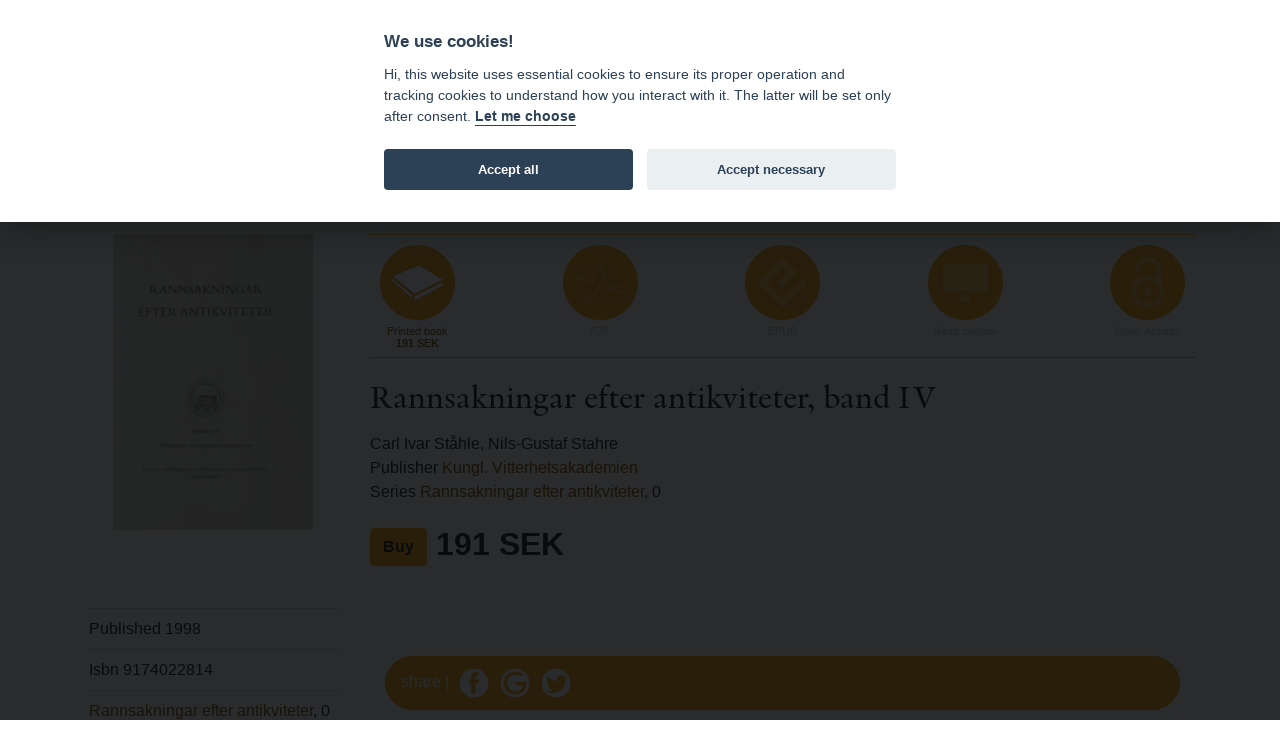

--- FILE ---
content_type: text/html; charset=utf-8
request_url: https://www.bokorder.se/en/books-185/rannsakningar-efter-antikviteter-band-iv
body_size: 12037
content:
<!DOCTYPE html>
<html xmlns:svg="http://www.w3.org/2000/svg" lang="en">
<head>
    <!-- Google tag (gtag.js) -->
    <script async src="https://www.googletagmanager.com/gtag/js?id=G-BJ0L66R2L5"></script>
    <script>
        window.dataLayer = window.dataLayer || [];
        function gtag() { dataLayer.push(arguments); }
        gtag('js', new Date());

        gtag('config', 'G-BJ0L66R2L5', {
            'cookie_domain': 'www.bokorder.se'
        });
    </script>
    <meta charset="utf-8" />
    <meta name="viewport" content="width=device-width, initial-scale=1.0" />
    
    <meta property="fb:app_id" content="217110845532889" />
    <meta property="og:url" content="https://www.bokorder.se/en/books-185/rannsakningar-efter-antikviteter-band-iv" />
    <meta property="og:title" content="Rannsakningar efter antikviteter, band IV" />
    <meta property="og:description" content="9174022814, 162 pages, 1998, Paperback, Swedish, 191 SEK" />
        <meta property="og:image:url" content="http://www.bokorder.se/en/cover?url=http://www.bokorder.se/public/covers/185.jpg" />
        <meta property="og:image:secure_url" content="https://www.bokorder.se/en/cover?url=https://www.bokorder.se/public/covers/185.jpg" />
        <meta property="og:image:type" content="image/jpeg" />
        <meta property="og:image:width" content="600" />
        <meta property="og:image:height" content="888" />
    <meta property="og:type" content="website" />
    <link href="/lib/lightbox/ekko-lightbox.css" rel="stylesheet" />

    <title>Rannsakningar efter antikviteter, band IV - www.bokorder.se</title>
    <link rel="icon" href="/favicon.ico">
    <script src="/lib/fontawesome-free-5.10.2-web/js/all.min.js"></script>
    <link href="/css/site.css" rel="stylesheet" />
    <link href="/css/open-iconic-bootstrap.min.css" rel="stylesheet" />
    <link href="/css/hamburgers.min.css" rel="stylesheet" />
    <link href="https://api-netseasy.bokorder.se/css/netseasy-checkout.min.css" type="text/css" rel="stylesheet" />
    <link href="https://cookies-api.eddy.se/lib/cookieconsent_2_8_6/cookieconsent.css" rel="stylesheet" />
    
</head>
<body>

    <style>
        #tools a, .prices {
            color: #fff;
            text-decoration: none;
        }

        #tools {
            color: #fff;
        }
    </style>


    <header>
        <div id="menu">
            <div class="container">
                <div class="row">
                    <div class="logo indigo">
                        <a href="https://www.eddy.se">eddy.se ab</a> | <a href="/en">bokorder</a>
                    </div>
                    <button class="mobile-nav-icon hamburger hamburger--spin" type="button">
                        <span class="hamburger-box">
                            <span class="hamburger-inner"></span>
                        </span>
                    </button>
                    <div class="menu">
                        <div class="menu-container">
                            
<ul>
    <li><a href="/en">News</a></li>
    <li><a href="/en/delivery-information">Delivery information</a></li>
    <li><a href="/en/for-resellers">For resellers</a></li>
    <li><a href="/en/about-bokorder">About bokorder.se</a></li>
</ul>

                        </div>
                    </div>
                </div>
            </div>            
        </div>
        <div id="tools">
            <div class="container">
                <div class="payment-icons d-none d-lg-block">
                    
    <div style="display: flex; height: 100%;">
        <div class="payment-methods-outer-container">
            <div class="payment-methods-container">
                <div class="nets-secure-payments white" aria-hidden="true">
                    <div class="secure-logo"></div>
                </div>
                <div class="payment-method paypal white">
                    <div></div>
                </div>
                <div class="payment-method swish white">
                    <div></div>
                </div>
                <div class="payment-method visa white">
                    <div></div>
                </div>
                <div class="payment-method mastercard white">
                    <div></div>
                </div>
                <div class="payment-method maestro white">
                    <div></div>
                </div>
            </div>
        </div>
    </div>

                </div>
                <div class="icons">
                    


<div class="d-none d-sm-block">
    <span class="fa fa-comment-dollar"></span> Prices incl. VAT    </div>
                    <div>
    <a class="signin" href="/en/signin"><span class="fa fa-user"></span> Sign in</a>
</div>
                    
<div>
    <a href="https://www.bokorder.se/sv/books-185/rannsakningar-efter-antikviteter-band-iv" title="Ändra språk till svenska"><span class="fa fa-language"></span> SV</a>
</div>
                    



<div style="position: relative;" id="shopping-cart">
    



<a href="#" class="toggle-shopping-cart">
    <span class="fa fa-shopping-cart"></span> Shopping cart
</a>
<div class="shopping-cart-drop">
    <h4>Shopping cart</h4>
        <p>Your shopping cart is empty.</p>

</div>    
</div>
                </div>
            </div>
        </div>
    </header>
    <div class="search">
        <div class="container">
            <div class="row align-content-center">
                <div class="col-12 p-2">
                    <form autocomplete="off" id="searchform" method="get" action="/en/books/find">
                        <input type="search" id="searchinput" name="terms" class="form-control small border-1 rounded-0 mt-1 border-primary" placeholder="Search terms ..." formmethod="get" />
                        <div id="ac-wrapper" class="search-suggestions"><div class="ac-results"><ul></ul></div></div>
                    </form>
                </div>
            </div>
        </div>
    </div>
    


    <main role="main">

        <div class="py-5">
            <div class="container">


                


<div class="book-details">
    <div class="book-info">
            <img src="/en/cover?url=https://www.bokorder.se/public/covers/185.jpg" alt="Rannsakningar efter antikviteter, band IV" />
    </div>
    <div class="book-content">
        <div class="format-list">

                <div class="format print">
                    <a href="/en/shop/add/185?type=print" class="alter-shopping-cart">
                        <div class="icon"><img src="/images/icons/book.png" /></div>
                        <div class="text">
                            <p>Printed book</p>
                            <h4>
                                191 SEK
                            </h4>
                        </div>
                    </a>
                </div>


                <div class="format pdf disabled">
                    <div class="icon"><img src="/images/icons/pdf.png" /></div>
                    <div class="text">
                        <p>PDF</p>
                        <h4>&nbsp;</h4>
                    </div>
                </div>

                <div class="format epub disabled">
                    <div class="icon"><img src="/images/icons/epub.png" /></div>
                    <div class="text">
                        <p>EPUB</p>
                        <h4>&nbsp;</h4>
                    </div>
                </div>

                <div class="format screen disabled">
                    <div class="icon"><img src="/images/icons/screen.png" /></div>
                    <div class="text">
                        <p>Read sample</p>
                        <h4>&nbsp;</h4>
                    </div>
                </div>

                    <div class="format open-access disabled">
                        <div class="icon"><img src="/images/icons/open-access.png" /></div>
                        <div class="text">
                            <p>Open Access</p>
                            <h4>&nbsp;</h4>
                        </div>
                    </div>
        </div>
        <h2>
            Rannsakningar efter antikviteter, band IV
        </h2>


        <p>
                <div>Carl Ivar  St&#xE5;hle, Nils-Gustaf Stahre</div>

                <div>Publisher <a href="/en/publishers-67">Kungl. Vitterhetsakademien</a></div>

                <div>Series <a href="/en/series-111/rannsakningar-efter-antikviteter">Rannsakningar efter antikviteter</a>, 0</div>
        </p>

        <p class="book-price">
                <a href="/en/shop/add/185?type=print" class="btn btn-primary alter-shopping-cart" style="font-weight: bold;">Buy</a>
                    <span>191 SEK</span>
        </p>

    </div>
    <div class="book-info">
        <ul class="book-info-attr">
            <li>Published 1998</li>
                <li>Isbn 9174022814</li>

                <li><a href="/en/series-111/rannsakningar-efter-antikviteter">Rannsakningar efter antikviteter</a>, 0</li>




            <li>Type  Paperback</li>

                <li>162 pages</li>


                    <li class="list-group-item">Swedish</li>


        </ul>

        


    <div class="publisher-logo">
        <a href="/en/publishers-67/kungl-vitterhetsakademien"><img src="/en/publishers/logo/a0ef6239-7e70-45d6-ba6e-f5f9142f40b4" /></a>
    </div>

    </div>
    <div class="book-content">





        <div class="share-footer mt-5">
            <div>
                share |
                <img src="/images/icons/fb.png" class="fb">
                <img src="/images/icons/google.png" class="google">
                <img src="/images/icons/twitter.png" class="twitter">
            </div>
        </div>
    </div>
</div>




            </div>
        </div>
    </main>

    <footer>
        <div class="container">
            <div class="row">
                <div class="col-md-4">
                    <h4>Address</h4>
<p>eddy.se ab<br />Box 1310<br />62124 Visby</p>
                </div>
                <div class="col-md-4 pt-4 pt-md-0">
                    <h4>Contact</h4>
<p><a href="mailto:order@bokorder.se">order@bokorder.se</a><br />phone +46 498-25 39 00</p>
                </div>
                <div class="col-md-4 pt-4 pt-md-0">
                    <h4>Website</h4>
<p><a href="http://www.eddy.se">http://www.eddy.se</a><br><a href="http://www.bokorder.se">http://www.bokorder.se</a></p>
                </div>
            </div>
        </div>
    </footer>

    <div class="modal fade" tabindex="-1" role="dialog">
        <div class="modal-dialog modal-dialog-centered" role="document">
            <div class="modal-content">
                <div class="modal-header">
                    <h5 class="modal-title">[Title]</h5>
                    <button type="button" class="close" data-dismiss="modal" aria-label="Close">
                        <span aria-hidden="true">&times;</span>
                    </button>
                </div>
                <div class="modal-body">
                    [Body]
                </div>
                <div class="modal-footer">
                    <button type="button" class="btn btn-primary">[Action]</button>
                    <button type="button" class="btn btn-secondary" data-dismiss="modal">Close</button>
                </div>
            </div>
        </div>
    </div>
    <script src="https://cookies-api.eddy.se/lib/cookieconsent_2_8_6/cookieconsent.js"></script>
    <script src="/lib/jquery/dist/jquery.js"></script>
    <script src="/lib/bootstrap-4.3.1/dist/js/bootstrap.bundle.min.js"></script>
    <script src="/js/holder.js"></script>
    <script src="/js/site.js"></script>
    <script src="/js/cookieconsent-init.js"></script>


    
    <script src="/lib/lightbox/ekko-lightbox.min.js"></script>

</body>
</html>
